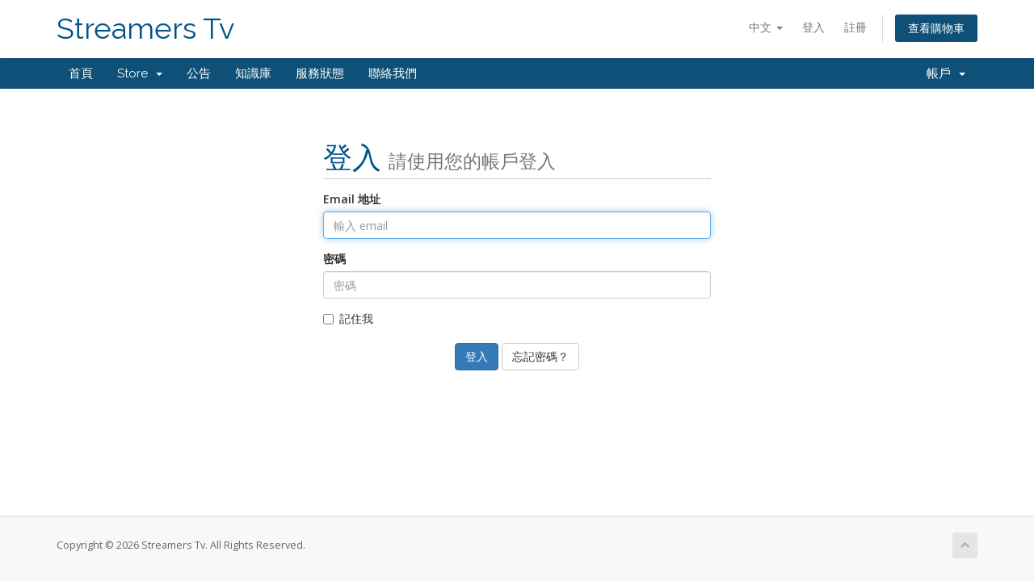

--- FILE ---
content_type: text/html; charset=utf-8
request_url: https://streamerstv.com/billing/clientarea.php?language=chinese
body_size: 3754
content:
<!DOCTYPE html>
<html lang="en">
<head>
    <meta charset="utf-8" />
    <meta http-equiv="X-UA-Compatible" content="IE=edge">
    <meta name="viewport" content="width=device-width, initial-scale=1">
    <title>客戶中心 - Streamers Tv</title>

    <!-- Styling -->
<link href="//fonts.googleapis.com/css?family=Open+Sans:300,400,600|Raleway:400,700" rel="stylesheet">
<link href="/billing/templates/six/css/all.min.css?v=795621" rel="stylesheet">
<link href="/billing/assets/css/fontawesome-all.min.css" rel="stylesheet">
<link href="/billing/templates/six/css/custom.css" rel="stylesheet">

<!-- HTML5 Shim and Respond.js IE8 support of HTML5 elements and media queries -->
<!-- WARNING: Respond.js doesn't work if you view the page via file:// -->
<!--[if lt IE 9]>
  <script src="https://oss.maxcdn.com/libs/html5shiv/3.7.0/html5shiv.js"></script>
  <script src="https://oss.maxcdn.com/libs/respond.js/1.4.2/respond.min.js"></script>
<![endif]-->

<script type="text/javascript">
    var csrfToken = 'e8d4f23c35680798738d898adea99baaf2e1053b',
        markdownGuide = 'Markdown Guide',
        locale = 'en',
        saved = 'saved',
        saving = 'autosaving',
        whmcsBaseUrl = "/billing",
        requiredText = 'Required',
        recaptchaSiteKey = "";
</script>
<script src="/billing/templates/six/js/scripts.min.js?v=795621"></script>


    

</head>
<body data-phone-cc-input="1">



<section id="header">
    <div class="container">
        <ul class="top-nav">
                            <li>
                    <a href="#" class="choose-language" data-toggle="popover" id="languageChooser">
                        中文
                        <b class="caret"></b>
                    </a>
                    <div id="languageChooserContent" class="hidden">
                        <ul>
                                                            <li>
                                    <a href="/billing/clientarea.php?language=arabic">العربية</a>
                                </li>
                                                            <li>
                                    <a href="/billing/clientarea.php?language=azerbaijani">Azerbaijani</a>
                                </li>
                                                            <li>
                                    <a href="/billing/clientarea.php?language=catalan">Català</a>
                                </li>
                                                            <li>
                                    <a href="/billing/clientarea.php?language=chinese">中文</a>
                                </li>
                                                            <li>
                                    <a href="/billing/clientarea.php?language=croatian">Hrvatski</a>
                                </li>
                                                            <li>
                                    <a href="/billing/clientarea.php?language=czech">Čeština</a>
                                </li>
                                                            <li>
                                    <a href="/billing/clientarea.php?language=danish">Dansk</a>
                                </li>
                                                            <li>
                                    <a href="/billing/clientarea.php?language=dutch">Nederlands</a>
                                </li>
                                                            <li>
                                    <a href="/billing/clientarea.php?language=english">English</a>
                                </li>
                                                            <li>
                                    <a href="/billing/clientarea.php?language=estonian">Estonian</a>
                                </li>
                                                            <li>
                                    <a href="/billing/clientarea.php?language=farsi">Persian</a>
                                </li>
                                                            <li>
                                    <a href="/billing/clientarea.php?language=french">Français</a>
                                </li>
                                                            <li>
                                    <a href="/billing/clientarea.php?language=german">Deutsch</a>
                                </li>
                                                            <li>
                                    <a href="/billing/clientarea.php?language=hebrew">עברית</a>
                                </li>
                                                            <li>
                                    <a href="/billing/clientarea.php?language=hungarian">Magyar</a>
                                </li>
                                                            <li>
                                    <a href="/billing/clientarea.php?language=italian">Italiano</a>
                                </li>
                                                            <li>
                                    <a href="/billing/clientarea.php?language=macedonian">Macedonian</a>
                                </li>
                                                            <li>
                                    <a href="/billing/clientarea.php?language=norwegian">Norwegian</a>
                                </li>
                                                            <li>
                                    <a href="/billing/clientarea.php?language=portuguese-br">Português</a>
                                </li>
                                                            <li>
                                    <a href="/billing/clientarea.php?language=portuguese-pt">Português</a>
                                </li>
                                                            <li>
                                    <a href="/billing/clientarea.php?language=romanian">Română</a>
                                </li>
                                                            <li>
                                    <a href="/billing/clientarea.php?language=russian">Русский</a>
                                </li>
                                                            <li>
                                    <a href="/billing/clientarea.php?language=spanish">Español</a>
                                </li>
                                                            <li>
                                    <a href="/billing/clientarea.php?language=swedish">Svenska</a>
                                </li>
                                                            <li>
                                    <a href="/billing/clientarea.php?language=turkish">Türkçe</a>
                                </li>
                                                            <li>
                                    <a href="/billing/clientarea.php?language=ukranian">Українська</a>
                                </li>
                                                    </ul>
                    </div>
                </li>
                                        <li>
                    <a href="/billing/clientarea.php">登入</a>
                </li>
                                    <li>
                        <a href="/billing/register.php">註冊</a>
                    </li>
                                <li class="primary-action">
                    <a href="/billing/cart.php?a=view" class="btn">
                        查看購物車
                    </a>
                </li>
                                </ul>

                    <a href="/billing/index.php" class="logo logo-text">Streamers Tv</a>
        
    </div>
</section>

<section id="main-menu">

    <nav id="nav" class="navbar navbar-default navbar-main" role="navigation">
        <div class="container">
            <!-- Brand and toggle get grouped for better mobile display -->
            <div class="navbar-header">
                <button type="button" class="navbar-toggle" data-toggle="collapse" data-target="#primary-nav">
                    <span class="sr-only">Toggle navigation</span>
                    <span class="icon-bar"></span>
                    <span class="icon-bar"></span>
                    <span class="icon-bar"></span>
                </button>
            </div>

            <!-- Collect the nav links, forms, and other content for toggling -->
            <div class="collapse navbar-collapse" id="primary-nav">

                <ul class="nav navbar-nav">

                        <li menuItemName="Home" class="" id="Primary_Navbar-Home">
        <a href="/billing/index.php">
                        首頁
                                </a>
            </li>
    <li menuItemName="Store" class="dropdown" id="Primary_Navbar-Store">
        <a class="dropdown-toggle" data-toggle="dropdown" href="#">
                        Store
                        &nbsp;<b class="caret"></b>        </a>
                    <ul class="dropdown-menu">
                            <li menuItemName="Browse Products Services" id="Primary_Navbar-Store-Browse_Products_Services">
                    <a href="/billing/cart.php">
                                                Browse All
                                            </a>
                </li>
                            <li menuItemName="Shop Divider 1" class="nav-divider" id="Primary_Navbar-Store-Shop_Divider_1">
                    <a href="">
                                                -----
                                            </a>
                </li>
                            <li menuItemName="Subscription Plans" id="Primary_Navbar-Store-Subscription_Plans">
                    <a href="/billing/cart.php?gid=2">
                                                Subscription Plans
                                            </a>
                </li>
                        </ul>
            </li>
    <li menuItemName="Announcements" class="" id="Primary_Navbar-Announcements">
        <a href="/billing/index.php/announcements">
                        公告
                                </a>
            </li>
    <li menuItemName="Knowledgebase" class="" id="Primary_Navbar-Knowledgebase">
        <a href="/billing/index.php/knowledgebase">
                        知識庫
                                </a>
            </li>
    <li menuItemName="Network Status" class="" id="Primary_Navbar-Network_Status">
        <a href="/billing/serverstatus.php">
                        服務狀態
                                </a>
            </li>
    <li menuItemName="Contact Us" class="" id="Primary_Navbar-Contact_Us">
        <a href="/billing/contact.php">
                        聯絡我們
                                </a>
            </li>

                </ul>

                <ul class="nav navbar-nav navbar-right">

                        <li menuItemName="Account" class="dropdown" id="Secondary_Navbar-Account">
        <a class="dropdown-toggle" data-toggle="dropdown" href="#">
                        帳戶
                        &nbsp;<b class="caret"></b>        </a>
                    <ul class="dropdown-menu">
                            <li menuItemName="Login" id="Secondary_Navbar-Account-Login">
                    <a href="/billing/clientarea.php">
                                                登入
                                            </a>
                </li>
                            <li menuItemName="Register" id="Secondary_Navbar-Account-Register">
                    <a href="/billing/register.php">
                                                註冊
                                            </a>
                </li>
                            <li menuItemName="Divider" class="nav-divider" id="Secondary_Navbar-Account-Divider">
                    <a href="">
                                                -----
                                            </a>
                </li>
                            <li menuItemName="Forgot Password?" id="Secondary_Navbar-Account-Forgot_Password?">
                    <a href="/billing/index.php/password/reset/begin">
                                                忘記密碼？
                                            </a>
                </li>
                        </ul>
            </li>

                </ul>

            </div><!-- /.navbar-collapse -->
        </div>
    </nav>

</section>



<section id="main-body">
    <div class="container">
        <div class="row">

                <!-- Container for main page display content -->
        <div class="col-xs-12 main-content">
            

<div class="logincontainer">

    <div class="header-lined">
    <h1>登入 <small>請使用您的帳戶登入</small></h1>
    </div>

    
    <div class="providerLinkingFeedback"></div>

    <div class="row">
        <div class="col-sm-12">

            <form method="post" action="https://streamerstv.com/billing/dologin.php" class="login-form" role="form">
<input type="hidden" name="token" value="e8d4f23c35680798738d898adea99baaf2e1053b" />
                <div class="form-group">
                    <label for="inputEmail">Email 地址</label>
                    <input type="email" name="username" class="form-control" id="inputEmail" placeholder="輸入 email" autofocus>
                </div>

                <div class="form-group">
                    <label for="inputPassword">密碼</label>
                    <input type="password" name="password" class="form-control" id="inputPassword" placeholder="密碼" autocomplete="off" >
                </div>

                <div class="checkbox">
                    <label>
                        <input type="checkbox" name="rememberme" /> 記住我
                    </label>
                </div>
                                    <div class="text-center margin-bottom">
                                            </div>
                                <div align="center">
                    <input id="login" type="submit" class="btn btn-primary" value="登入" /> <a href="/billing/index.php/password/reset/begin" class="btn btn-default">忘記密碼？</a>
                </div>
            </form>

        </div>
        <div class="col-sm-5 hidden">
                    </div>
    </div>
</div>



                </div><!-- /.main-content -->
                            <div class="clearfix"></div>
        </div>
    </div>
</section>

<section id="footer">
    <div class="container">
        <a href="#" class="back-to-top"><i class="fas fa-chevron-up"></i></a>
        <p>Copyright &copy; 2026 Streamers Tv. All Rights Reserved.</p>
    </div>
</section>

<div id="fullpage-overlay" class="hidden">
    <div class="outer-wrapper">
        <div class="inner-wrapper">
            <img src="/billing/assets/img/overlay-spinner.svg">
            <br>
            <span class="msg"></span>
        </div>
    </div>
</div>

<div class="modal system-modal fade" id="modalAjax" tabindex="-1" role="dialog" aria-hidden="true">
    <div class="modal-dialog">
        <div class="modal-content panel-primary">
            <div class="modal-header panel-heading">
                <button type="button" class="close" data-dismiss="modal">
                    <span aria-hidden="true">&times;</span>
                    <span class="sr-only">Close</span>
                </button>
                <h4 class="modal-title"></h4>
            </div>
            <div class="modal-body panel-body">
                載入中...
            </div>
            <div class="modal-footer panel-footer">
                <div class="pull-left loader">
                    <i class="fas fa-circle-notch fa-spin"></i>
                    載入中...
                </div>
                <button type="button" class="btn btn-default" data-dismiss="modal">
                    Close
                </button>
                <button type="button" class="btn btn-primary modal-submit">
                    Submit
                </button>
            </div>
        </div>
    </div>
</div>

<form action="#" id="frmGeneratePassword" class="form-horizontal">
    <div class="modal fade" id="modalGeneratePassword">
        <div class="modal-dialog">
            <div class="modal-content panel-primary">
                <div class="modal-header panel-heading">
                    <button type="button" class="close" data-dismiss="modal" aria-label="Close"><span aria-hidden="true">&times;</span></button>
                    <h4 class="modal-title">
                        Generate Password
                    </h4>
                </div>
                <div class="modal-body">
                    <div class="alert alert-danger hidden" id="generatePwLengthError">
                        Please enter a number between 8 and 64 for the password length
                    </div>
                    <div class="form-group">
                        <label for="generatePwLength" class="col-sm-4 control-label">Password Length</label>
                        <div class="col-sm-8">
                            <input type="number" min="8" max="64" value="12" step="1" class="form-control input-inline input-inline-100" id="inputGeneratePasswordLength">
                        </div>
                    </div>
                    <div class="form-group">
                        <label for="generatePwOutput" class="col-sm-4 control-label">Generated Password</label>
                        <div class="col-sm-8">
                            <input type="text" class="form-control" id="inputGeneratePasswordOutput">
                        </div>
                    </div>
                    <div class="row">
                        <div class="col-sm-8 col-sm-offset-4">
                            <button type="submit" class="btn btn-default btn-sm">
                                <i class="fas fa-plus fa-fw"></i>
                                Generate new password
                            </button>
                            <button type="button" class="btn btn-default btn-sm copy-to-clipboard" data-clipboard-target="#inputGeneratePasswordOutput">
                                <img src="/billing/assets/img/clippy.svg" alt="Copy to clipboard" width="15">
                                
                            </button>
                        </div>
                    </div>
                </div>
                <div class="modal-footer">
                    <button type="button" class="btn btn-default" data-dismiss="modal">
                        Close
                    </button>
                    <button type="button" class="btn btn-primary" id="btnGeneratePasswordInsert" data-clipboard-target="#inputGeneratePasswordOutput">
                        Copy to clipboard & Insert
                    </button>
                </div>
            </div>
        </div>
    </div>
</form>



</body>
</html>
